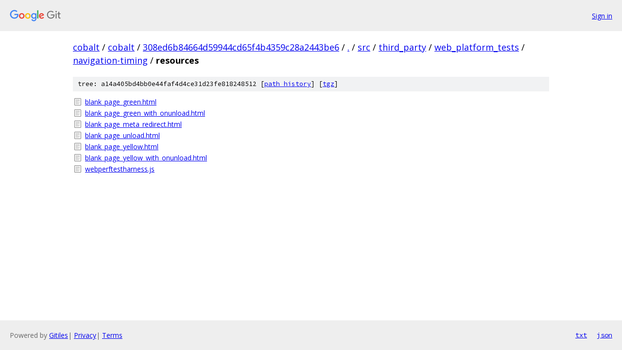

--- FILE ---
content_type: text/html; charset=utf-8
request_url: https://cobalt.googlesource.com/cobalt/+/308ed6b84664d59944cd65f4b4359c28a2443be6/src/third_party/web_platform_tests/navigation-timing/resources?autodive=0%2F%2F/
body_size: 906
content:
<!DOCTYPE html><html lang="en"><head><meta charset="utf-8"><meta name="viewport" content="width=device-width, initial-scale=1"><title>src/third_party/web_platform_tests/navigation-timing/resources - cobalt - Git at Google</title><link rel="stylesheet" type="text/css" href="/+static/base.css"><!-- default customHeadTagPart --></head><body class="Site"><header class="Site-header"><div class="Header"><a class="Header-image" href="/"><img src="//www.gstatic.com/images/branding/lockups/2x/lockup_git_color_108x24dp.png" width="108" height="24" alt="Google Git"></a><div class="Header-menu"> <a class="Header-menuItem" href="https://accounts.google.com/AccountChooser?faa=1&amp;continue=https://cobalt.googlesource.com/login/cobalt/%2B/308ed6b84664d59944cd65f4b4359c28a2443be6/src/third_party/web_platform_tests/navigation-timing/resources?autodive%3D0%252F%252F%252F">Sign in</a> </div></div></header><div class="Site-content"><div class="Container "><div class="Breadcrumbs"><a class="Breadcrumbs-crumb" href="/?format=HTML">cobalt</a> / <a class="Breadcrumbs-crumb" href="/cobalt/">cobalt</a> / <a class="Breadcrumbs-crumb" href="/cobalt/+/308ed6b84664d59944cd65f4b4359c28a2443be6">308ed6b84664d59944cd65f4b4359c28a2443be6</a> / <a class="Breadcrumbs-crumb" href="/cobalt/+/308ed6b84664d59944cd65f4b4359c28a2443be6/?autodive=0%2F%2F%2F">.</a> / <a class="Breadcrumbs-crumb" href="/cobalt/+/308ed6b84664d59944cd65f4b4359c28a2443be6/src?autodive=0%2F%2F%2F">src</a> / <a class="Breadcrumbs-crumb" href="/cobalt/+/308ed6b84664d59944cd65f4b4359c28a2443be6/src/third_party?autodive=0%2F%2F%2F">third_party</a> / <a class="Breadcrumbs-crumb" href="/cobalt/+/308ed6b84664d59944cd65f4b4359c28a2443be6/src/third_party/web_platform_tests?autodive=0%2F%2F%2F">web_platform_tests</a> / <a class="Breadcrumbs-crumb" href="/cobalt/+/308ed6b84664d59944cd65f4b4359c28a2443be6/src/third_party/web_platform_tests/navigation-timing?autodive=0%2F%2F%2F">navigation-timing</a> / <span class="Breadcrumbs-crumb">resources</span></div><div class="TreeDetail"><div class="u-sha1 u-monospace TreeDetail-sha1">tree: a14a405bd4bb0e44faf4d4ce31d23fe818248512 [<a href="/cobalt/+log/308ed6b84664d59944cd65f4b4359c28a2443be6/src/third_party/web_platform_tests/navigation-timing/resources">path history</a>] <span>[<a href="/cobalt/+archive/308ed6b84664d59944cd65f4b4359c28a2443be6/src/third_party/web_platform_tests/navigation-timing/resources.tar.gz">tgz</a>]</span></div><ol class="FileList"><li class="FileList-item FileList-item--regularFile" title="Regular file - blank_page_green.html"><a class="FileList-itemLink" href="/cobalt/+/308ed6b84664d59944cd65f4b4359c28a2443be6/src/third_party/web_platform_tests/navigation-timing/resources/blank_page_green.html?autodive=0%2F%2F%2F">blank_page_green.html</a></li><li class="FileList-item FileList-item--regularFile" title="Regular file - blank_page_green_with_onunload.html"><a class="FileList-itemLink" href="/cobalt/+/308ed6b84664d59944cd65f4b4359c28a2443be6/src/third_party/web_platform_tests/navigation-timing/resources/blank_page_green_with_onunload.html?autodive=0%2F%2F%2F">blank_page_green_with_onunload.html</a></li><li class="FileList-item FileList-item--regularFile" title="Regular file - blank_page_meta_redirect.html"><a class="FileList-itemLink" href="/cobalt/+/308ed6b84664d59944cd65f4b4359c28a2443be6/src/third_party/web_platform_tests/navigation-timing/resources/blank_page_meta_redirect.html?autodive=0%2F%2F%2F">blank_page_meta_redirect.html</a></li><li class="FileList-item FileList-item--regularFile" title="Regular file - blank_page_unload.html"><a class="FileList-itemLink" href="/cobalt/+/308ed6b84664d59944cd65f4b4359c28a2443be6/src/third_party/web_platform_tests/navigation-timing/resources/blank_page_unload.html?autodive=0%2F%2F%2F">blank_page_unload.html</a></li><li class="FileList-item FileList-item--regularFile" title="Regular file - blank_page_yellow.html"><a class="FileList-itemLink" href="/cobalt/+/308ed6b84664d59944cd65f4b4359c28a2443be6/src/third_party/web_platform_tests/navigation-timing/resources/blank_page_yellow.html?autodive=0%2F%2F%2F">blank_page_yellow.html</a></li><li class="FileList-item FileList-item--regularFile" title="Regular file - blank_page_yellow_with_onunload.html"><a class="FileList-itemLink" href="/cobalt/+/308ed6b84664d59944cd65f4b4359c28a2443be6/src/third_party/web_platform_tests/navigation-timing/resources/blank_page_yellow_with_onunload.html?autodive=0%2F%2F%2F">blank_page_yellow_with_onunload.html</a></li><li class="FileList-item FileList-item--regularFile" title="Regular file - webperftestharness.js"><a class="FileList-itemLink" href="/cobalt/+/308ed6b84664d59944cd65f4b4359c28a2443be6/src/third_party/web_platform_tests/navigation-timing/resources/webperftestharness.js?autodive=0%2F%2F%2F">webperftestharness.js</a></li></ol></div></div> <!-- Container --></div> <!-- Site-content --><footer class="Site-footer"><div class="Footer"><span class="Footer-poweredBy">Powered by <a href="https://gerrit.googlesource.com/gitiles/">Gitiles</a>| <a href="https://policies.google.com/privacy">Privacy</a>| <a href="https://policies.google.com/terms">Terms</a></span><span class="Footer-formats"><a class="u-monospace Footer-formatsItem" href="?format=TEXT">txt</a> <a class="u-monospace Footer-formatsItem" href="?format=JSON">json</a></span></div></footer></body></html>